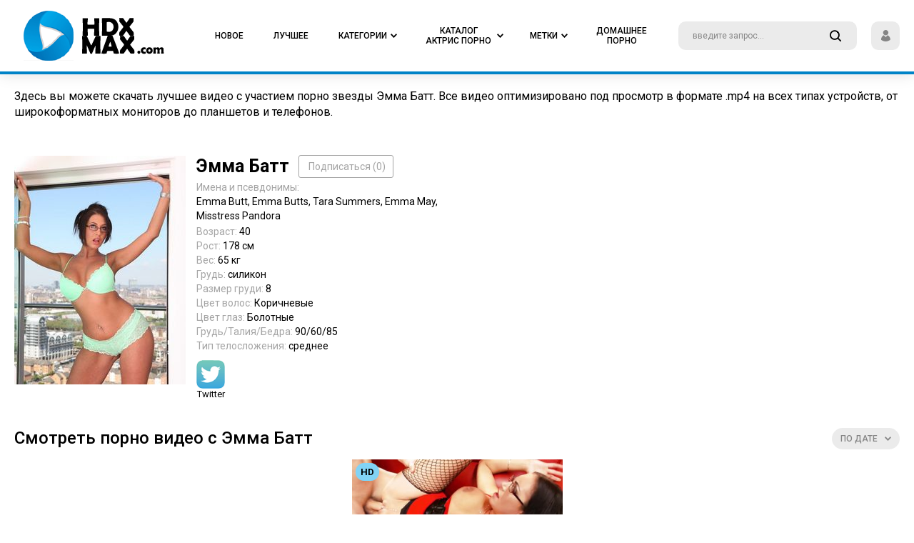

--- FILE ---
content_type: text/html; charset=UTF-8
request_url: https://hdxmax.com/actress/emma-butt/
body_size: 6018
content:
<!DOCTYPE html>
<html lang="ru">
<head>
<meta charset="utf-8">
<meta name="viewport" content="width=device-width, initial-scale=1, user-scalable=no">
<title>🥇 Эмма Батт: страница порно модели, смотреть в онлайне видео, описание</title>
<meta name="description" content="&#10084; Эмма Батт: смотреть видео с порно звездой. Полная биография, фильмография и фото на hdxmax.com">
<link rel="stylesheet" type="text/css" href="/css/all.css" media="all">
<link rel="apple-touch-icon" sizes="120x120" href="/images/touch-icon-iphone-retina.png">
<link rel="apple-touch-icon" sizes="152x152" href="/images/touch-icon-ipad-retina.png">
<link rel="apple-touch-icon" sizes="76x76" href="/images/touch-icon-ipad.png">
<link rel="apple-touch-icon" sizes="32x32" href="/images/touch-icon-iphone.png">
<link rel="stylesheet" type="text/css" href="/css/jquery.fancybox-white.css" media="all">
<link rel="icon" type="image/x-icon" href="/favicon.ico">
<link href="https://hdxmax.com/rss/actress/emma-butt/" rel="alternate" type="application/rss+xml"/>
<link href="https://hdxmax.com/actress/emma-butt/" rel="canonical"/>
<html prefix="og: http://ogp.me/ns# 
              video: http://ogp.me/ns/video#">
<script>
var pageContext = {
loginUrl: 'https://hdxmax.com/login-required/'
};
</script>
</head>
<body class="">
<div class="wrapper">
<div class="header">
<div class="container">
<div class="holder">
<div class="hamburger_wrapper">
<button type="button" class="hamburger">
<span></span>
</button>
</div>
<div class="logo">
<a href="https://hdxmax.com/">
<img class="logo_img" src="//hdxmax.com/images/logo.png" alt="Лучшее новое порно видео на hdxmax.com">
</a>
</div>
<div class="navigation" role="navigation" aria-label="Main navigation">
<ul class="hold_nav">
<li class="item mobile">
<a data-href="https://hdxmax.com/login/" data-fancybox="ajax">
<span>Sign In</span>
</a>
</li>
<li class="item mobile">
<a data-href="https://hdxmax.com/signup/" data-fancybox="ajax">
<span>Sign Up</span>
</a>
</li>
<li class="item">
<a href="https://hdxmax.com/">
<span>Новое</span>
</a>
</li>
<li class="item">
<a href="https://hdxmax.com/best-porn/">
<span>Лучшее</span>
</a>
</li>
<li class="item">
<a href="https://hdxmax.com/categories/">
<span>Категории</span>
<i class="icon-arrow-down"></i>
</a>
<div class="dropdown">
<div class="hold_wrapped">
<div class="container">
<div id="list_categories_top_categories_list" class="hold">
<div class="aside_bar">
<div class="title">Отобразить категории:</div>
<div id="list_categories_top_categories_list_sort_list">
<div class="item_choice active">
<a data-action="ajax" data-container-id="list_categories_top_categories_list_sort_list" data-block-id="list_categories_top_categories_list" data-parameters="top_sort_by:avg_videos_rating;global:true">Популярные</a>
</div>
<div class="item_choice">
<a data-action="ajax" data-container-id="list_categories_top_categories_list_sort_list" data-block-id="list_categories_top_categories_list" data-parameters="top_sort_by:title;global:true">По алфавиту</a>
</div>
</div>
</div>
<div class="content_bar">
<div id="list_categories_top_categories_list_items" class="thumbs">
<div class="thumb">
<div class="wrap">
<a href="https://hdxmax.com/categories/arabskoe/" class="th">
<div class="wrap_image">
<img src="https://hdxmax.com/contents/categories/62/s2_62.jpg" alt="Арабское">
<div class="title">Арабское</div>
</div>
</a>
</div>
</div>
<div class="thumb">
<div class="wrap">
<a href="https://hdxmax.com/categories/india/" class="th">
<div class="wrap_image">
<img src="https://hdxmax.com/contents/categories/80/s2_80.jpg" alt="Индия">
<div class="title">Индия</div>
</div>
</a>
</div>
</div>
<div class="thumb">
<div class="wrap">
<a href="https://hdxmax.com/categories/striptease/" class="th">
<div class="wrap_image">
<img src="https://hdxmax.com/contents/categories/112/s2_112.jpg" alt="Стриптиз">
<div class="title">Стриптиз</div>
</div>
</a>
</div>
</div>
<div class="thumb">
<div class="wrap">
<a href="https://hdxmax.com/categories/red/" class="th">
<div class="wrap_image">
<img src="https://hdxmax.com/contents/categories/106/s2_106.jpg" alt="Рыжие">
<div class="title">Рыжие</div>
</div>
</a>
</div>
</div>
<div class="thumb">
<div class="wrap">
<a href="https://hdxmax.com/categories/casting/" class="th">
<div class="wrap_image">
<img src="https://hdxmax.com/contents/categories/82/s2_82.jpg" alt="Кастинг">
<div class="title">Кастинг</div>
</div>
</a>
</div>
</div>
<div class="thumb">
<div class="wrap">
<a href="https://hdxmax.com/categories/double/" class="th">
<div class="wrap_image">
<img src="https://hdxmax.com/contents/categories/74/s2_74.jpg" alt="Двойное проникновение">
<div class="title">Двойное проникновение</div>
</div>
</a>
</div>
</div>
<div class="thumb">
<div class="wrap">
<a href="https://hdxmax.com/categories/europe/" class="th">
<div class="wrap_image">
<img src="https://hdxmax.com/contents/categories/76/s2_76.jpg" alt="Европа">
<div class="title">Европа</div>
</div>
</a>
</div>
</div>
<div class="thumb">
<div class="wrap">
<a href="https://hdxmax.com/categories/roleplay/" class="th">
<div class="wrap_image">
<img src="https://hdxmax.com/contents/categories/104/s2_104.jpg" alt="Ролевое">
<div class="title">Ролевое</div>
</div>
</a>
</div>
</div>
<div class="thumb">
<div class="wrap">
<a href="https://hdxmax.com/categories/matures/" class="th">
<div class="wrap_image">
<img src="https://hdxmax.com/contents/categories/78/s2_78.jpg" alt="Зрелые">
<div class="title">Зрелые</div>
</div>
</a>
</div>
</div>
<div class="thumb">
<div class="wrap">
<a href="https://hdxmax.com/categories/groups/" class="th">
<div class="wrap_image">
<img src="https://hdxmax.com/contents/categories/73/s2_73.jpg" alt="Групповуха">
<div class="title">Групповуха</div>
</div>
</a>
</div>
</div>
<div class="thumb">
<div class="wrap">
<a href="https://hdxmax.com/categories/squirt/" class="th">
<div class="wrap_image">
<img src="https://hdxmax.com/contents/categories/108/s2_108.jpg" alt="Струйный оргазм">
<div class="title">Струйный оргазм</div>
</div>
</a>
</div>
</div>
<div class="thumb">
<div class="wrap">
<a href="https://hdxmax.com/categories/boobs/" class="th">
<div class="wrap_image">
<img src="https://hdxmax.com/contents/categories/66/s2_66.jpg" alt="Большие сиськи">
<div class="title">Большие сиськи</div>
</div>
</a>
</div>
</div>
<div class="thumb">
<div class="wrap">
<a href="https://hdxmax.com/categories/family/" class="th">
<div class="wrap_image">
<img src="https://hdxmax.com/contents/categories/107/s2_107.jpg" alt="Семья">
<div class="title">Семья</div>
</div>
</a>
</div>
</div>
<div class="thumb">
<div class="wrap">
<a href="https://hdxmax.com/categories/russian/" class="th">
<div class="wrap_image">
<img src="https://hdxmax.com/contents/categories/105/s2_105.jpg" alt="Русские">
<div class="title">Русские</div>
</div>
</a>
</div>
</div>
<div class="thumb">
<div class="wrap">
<a href="https://hdxmax.com/categories/handjob/" class="th">
<div class="wrap_image">
<img src="https://hdxmax.com/contents/categories/75/s2_75.jpg" alt="Дрочка члену">
<div class="title">Дрочка члену</div>
</div>
</a>
</div>
</div>
</div>
<div class="more">
<a href="https://hdxmax.com/categories/" class="btn_more">Все категории</a>
</div>
</div>
</div>
</div>
</div>
</div>
</li>
<li class="item">
<a href="https://hdxmax.com/actress/">
<span>Каталог актрис порно</span>
<i class="icon-arrow-down"></i>
</a>
<div class="dropdown">
<div class="hold_wrapped">
<div class="container">
<div id="list_models_top_models_list" class="hold">
<div class="aside_bar">
<div class="title">Сортировать актрис:</div>
<div class="item_choice">
<a data-action="ajax" data-container-id="list_models_top_models_list_sort_list" data-block-id="list_models_top_models_list" data-parameters="sort_by:;global:true;country_id:1790">Русские</a>
</div>
<div id="list_models_top_models_list_sort_list">
<div class="item_choice active">
<a data-action="ajax" data-container-id="list_models_top_models_list_sort_list" data-block-id="list_models_top_models_list" data-parameters="top_sort_by:model_viewed;global:true">По популярности</a>
</div>
<div class="item_choice">
<a data-action="ajax" data-container-id="list_models_top_models_list_sort_list" data-block-id="list_models_top_models_list" data-parameters="top_sort_by:title;global:true">По алфавиту</a>
</div>
<div class="item_choice">
<a data-action="ajax" data-container-id="list_models_top_models_list_sort_list" data-block-id="list_models_top_models_list" data-parameters="top_sort_by:total_videos;global:true">По количеству видео</a>
</div>
</div>
</div>
<div class="content_bar">
<div id="list_models_top_models_list_items" class="thumbs portrait">
<div class="thumb">
<div class="wrap">
<a href="https://hdxmax.com/actress/brianna-beach/" class="th">
<div class="wrap_image">
<img src="https://hdxmax.com/contents/models/123/s2_123.jpg" alt="Брианна Бич">
<div class="title">Брианна Бич</div>
</div>
</a>
</div>
</div>
   
<div class="thumb">
<div class="wrap">
<a href="https://hdxmax.com/actress/arianna-sinn/" class="th">
<div class="wrap_image">
<img src="https://hdxmax.com/contents/models/35/s2_35.jpg" alt="Арианна Синн">
<div class="title">Арианна Синн</div>
</div>
</a>
</div>
</div>
   
<div class="thumb">
<div class="wrap">
<a href="https://hdxmax.com/actress/korina-kova/" class="th">
<div class="wrap_image">
<img src="https://hdxmax.com/contents/models/149/s2_149.jpg" alt="Корина Кова ">
<div class="title">Корина Кова </div>
</div>
</a>
</div>
</div>
   
<div class="thumb">
<div class="wrap">
<a href="https://hdxmax.com/actress/vina-sky/" class="th">
<div class="wrap_image">
<img src="https://hdxmax.com/contents/models/55/s2_55.jpg" alt="Вина Скай">
<div class="title">Вина Скай</div>
</div>
</a>
</div>
</div>
   
<div class="thumb">
<div class="wrap">
<a href="https://hdxmax.com/actress/lady-fyre/" class="th">
<div class="wrap_image">
<img src="https://hdxmax.com/contents/models/385/s2_385.jpg" alt="Леди Фаер">
<div class="title">Леди Фаер</div>
</div>
</a>
</div>
</div>
   
<div class="thumb">
<div class="wrap">
<a href="https://hdxmax.com/actress/eva-elfie/" class="th">
<div class="wrap_image">
<img src="https://hdxmax.com/contents/models/60/s2_60.jpg" alt="Eva Elfie">
<div class="title">Eva Elfie</div>
</div>
</a>
</div>
</div>
   
<div class="thumb">
<div class="wrap">
<a href="https://hdxmax.com/actress/little-caprice/" class="th">
<div class="wrap_image">
<img src="https://hdxmax.com/contents/models/102/s2_102.jpg" alt="Литл Каприс">
<div class="title">Литл Каприс</div>
</div>
</a>
</div>
</div>
   
<div class="thumb">
<div class="wrap">
<a href="https://hdxmax.com/actress/haley-reed/" class="th">
<div class="wrap_image">
<img src="https://hdxmax.com/contents/models/26/s2_26.jpg" alt="Хейли Рид">
<div class="title">Хейли Рид</div>
</div>
</a>
</div>
</div>
   
<div class="thumb">
<div class="wrap">
<a href="https://hdxmax.com/actress/alex-adams/" class="th">
<div class="wrap_image">
<img src="https://hdxmax.com/contents/models/122/s2_122.jpg" alt="Алекс Адамс">
<div class="title">Алекс Адамс</div>
</div>
</a>
</div>
</div>
   
<div class="thumb">
<div class="wrap">
<a href="https://hdxmax.com/actress/apolonia-lapiedra/" class="th">
<div class="wrap_image">
<img src="https://hdxmax.com/contents/models/61/s2_61.jpg" alt="Аполония Лэпиэдра">
<div class="title">Аполония Лэпиэдра</div>
</div>
</a>
</div>
</div>
   
<div class="thumb">
<div class="wrap">
<a href="https://hdxmax.com/actress/lacy-lennon/" class="th">
<div class="wrap_image">
<img src="https://hdxmax.com/contents/models/40/s2_40.jpg" alt="Лэйси Леннон">
<div class="title">Лэйси Леннон</div>
</div>
</a>
</div>
</div>
   
<div class="thumb">
<div class="wrap">
<a href="https://hdxmax.com/actress/helena-price/" class="th">
<div class="wrap_image">
<img src="https://hdxmax.com/contents/models/41/s2_41.jpg" alt="Елена Прайс">
<div class="title">Елена Прайс</div>
</div>
</a>
</div>
</div>
   
<div class="thumb">
<div class="wrap">
<a href="https://hdxmax.com/actress/crystal-rush/" class="th">
<div class="wrap_image">
<img src="https://hdxmax.com/contents/models/250/s2_250.jpg" alt="Кристал Раш">
<div class="title">Кристал Раш</div>
</div>
</a>
</div>
</div>
   
<div class="thumb">
<div class="wrap">
<a href="https://hdxmax.com/actress/kyler-quinn/" class="th">
<div class="wrap_image">
<img src="https://hdxmax.com/contents/models/217/s2_217.jpg" alt="Кайлер Квин">
<div class="title">Кайлер Квин</div>
</div>
</a>
</div>
</div>
   
<div class="thumb">
<div class="wrap">
<a href="https://hdxmax.com/actress/savannah-sixx/" class="th">
<div class="wrap_image">
<img src="https://hdxmax.com/contents/models/34/s2_34.jpg" alt="Savannah Sixx">
<div class="title">Savannah Sixx</div>
</div>
</a>
</div>
</div>
   
<div class="thumb">
<div class="wrap">
<a href="https://hdxmax.com/actress/sofia-curly/" class="th">
<div class="wrap_image">
<img src="https://hdxmax.com/contents/models/240/s2_240.jpg" alt="София Курли">
<div class="title">София Курли</div>
</div>
</a>
</div>
</div>
   
</div>
<div class="more">
<a href="https://hdxmax.com/actress/" class="btn_more">Полный список актрис</a>
</div>
</div>
</div>
</div>
</div>
</div>
</li>
<li class="item">
<a href="/watch/">
<span>Метки</span>
<i class="icon-arrow-down"></i>
</a>
<div class="dropdown">
<div class="hold_wrapped">
<div id="list_tags_top_tags_list" class="container">
<div class="wrap_content">
<ul class="tags_wrapped">
<li class="item_tag">
<a href="https://hdxmax.com/watch/chehiya/"> <strong>Чехия</strong> <span>38</span></a>
</li>
<li class="item_tag">
<a href="https://hdxmax.com/watch/pirsing-soskov/"> <strong>Пирсинг сосков</strong> <span>33</span></a>
</li>
<li class="item_tag">
<a href="https://hdxmax.com/watch/pet-spermu/"> <strong>Пьет сперму</strong> <span>42</span></a>
</li>
<li class="item_tag">
<a href="https://hdxmax.com/watch/rossiyskoe/"> <strong>Российское</strong> <span>39</span></a>
</li>
<li class="item_tag">
<a href="https://hdxmax.com/watch/analnaya-masturbaciya/"> <strong>Анальная мастурбация</strong> <span>31</span></a>
</li>
<li class="item_tag">
<a href="https://hdxmax.com/watch/solo-molodoy/"> <strong>Соло молодых</strong> <span>30</span></a>
</li>
<li class="item_tag">
<a href="https://hdxmax.com/watch/mama-i-syn/"> <strong>Мама и сын</strong> <span>53</span></a>
</li>
<li class="item_tag">
<a href="https://hdxmax.com/watch/ryjie-volosy/"> <strong>Рыжие волосы</strong> <span>97</span></a>
</li>
<li class="item_tag">
<a href="https://hdxmax.com/watch/toshchaya-s-bolshoy-grudyu/"> <strong>Тощая с большой грудью</strong> <span>83</span></a>
</li>
<li class="item_tag">
<a href="https://hdxmax.com/watch/chulki-v-setku/"> <strong>Чулки в сетку</strong> <span>33</span></a>
</li>
<li class="item_tag">
<a href="https://hdxmax.com/watch/zagorelaya/"> <strong>Загорелые</strong> <span>68</span></a>
</li>
<li class="item_tag">
<a href="https://hdxmax.com/watch/sperma-na-grud/"> <strong>Кончил на грудь</strong> <span>30</span></a>
</li>
<li class="item_tag">
<a href="https://hdxmax.com/watch/chernye-volosy/"> <strong>Черные волосы</strong> <span>40</span></a>
</li>
<li class="item_tag">
<a href="https://hdxmax.com/watch/nemeckoe/"> <strong>Немецкое</strong> <span>31</span></a>
</li>
<li class="item_tag">
<a href="https://hdxmax.com/watch/gigantskie-doyki/"> <strong>Гигантские дойки</strong> <span>39</span></a>
</li>
<li class="item_tag">
<a href="https://hdxmax.com/watch/glubokaya-glotka/"> <strong>Глубокая глотка</strong> <span>64</span></a>
</li>
<li class="item_tag">
<a href="https://hdxmax.com/watch/krasivaya-zrelka/"> <strong>Красивая зрелка</strong> <span>147</span></a>
</li>
<li class="item_tag">
<a href="https://hdxmax.com/watch/mulatka/"> <strong>Мулатка</strong> <span>34</span></a>
</li>
<li class="item_tag">
<a href="https://hdxmax.com/watch/bro-sis/"> <strong>Брат ебет сестру</strong> <span>82</span></a>
</li>
<li class="item_tag">
<a href="https://hdxmax.com/watch/francujenki/"> <strong>Француженки</strong> <span>41</span></a>
</li>
<li class="item_tag">
<a href="https://hdxmax.com/watch/bolshaya-naturalnaya-grud/"> <strong>Большая натуральная грудь</strong> <span>178</span></a>
</li>
<li class="item_tag">
<a href="https://hdxmax.com/watch/celuyutsya/"> <strong>Целуются</strong> <span>35</span></a>
</li>
<li class="item_tag">
<a href="https://hdxmax.com/watch/zrelka-s-molodym/"> <strong>Зрелка с молодым</strong> <span>69</span></a>
</li>
<li class="item_tag">
<a href="https://hdxmax.com/watch/tolstuha/"> <strong>Толстушки</strong> <span>31</span></a>
</li>
<li class="item_tag">
<a href="https://hdxmax.com/watch/na-krovati/"> <strong>На кровати</strong> <span>90</span></a>
</li>
<li class="item_tag">
<a href="https://hdxmax.com/watch/chulki/"> <strong>Чулки</strong> <span>139</span></a>
</li>
<li class="item_tag">
<a href="https://hdxmax.com/watch/pirsing/"> <strong>Пирсинг</strong> <span>46</span></a>
</li>
<li class="item_tag">
<a href="https://hdxmax.com/watch/yubka/"> <strong>Юбка</strong> <span>52</span></a>
</li>
<li class="item_tag">
<a href="https://hdxmax.com/watch/so-stonami/"> <strong>Со стонами</strong> <span>33</span></a>
</li>
<li class="item_tag">
<a href="https://hdxmax.com/watch/lijet-vlagalishche/"> <strong>Лижет влагалище</strong> <span>127</span></a>
</li>
<li class="item_tag">
<a href="https://hdxmax.com/watch/poza-lojki/"> <strong>Поза ложки</strong> <span>73</span></a>
</li>
<li class="item_tag">
<a href="https://hdxmax.com/watch/glubokoe-proniknovenie/"> <strong>Глубокое проникновение</strong> <span>98</span></a>
</li>
<li class="item_tag">
<a href="https://hdxmax.com/watch/gorlovoy-otsos/"> <strong>Горловой отсос</strong> <span>112</span></a>
</li>
<li class="item_tag">
<a href="https://hdxmax.com/watch/soblaznyaet/"> <strong>Соблазняет</strong> <span>81</span></a>
</li>
<li class="item_tag">
<a href="https://hdxmax.com/watch/silikonovaya-grud/"> <strong>Силиконовая грудь</strong> <span>158</span></a>
</li>
<li class="item_tag">
<a href="https://hdxmax.com/watch/bolshaya-grud-i-kruglaya-popka/"> <strong>Большая грудь и круглая попка</strong> <span>55</span></a>
</li>
<li class="item_tag">
<a href="https://hdxmax.com/watch/seksi/"> <strong>Секси</strong> <span>46</span></a>
</li>
<li class="item_tag">
<a href="https://hdxmax.com/watch/korotkaya-strijka/"> <strong>Короткая стрижка</strong> <span>68</span></a>
</li>
<li class="item_tag">
<a href="https://hdxmax.com/watch/krasivoe-bele/"> <strong>Красивое белье</strong> <span>136</span></a>
</li>
<li class="item_tag">
<a href="https://hdxmax.com/watch/bolshie-soski/"> <strong>Большие соски</strong> <span>56</span></a>
</li>
<li class="item_tag">
<a href="https://hdxmax.com/watch/maslo/"> <strong>Масло</strong> <span>62</span></a>
</li>
<li class="item_tag">
<a href="https://hdxmax.com/watch/plotnaya-jenshchina/"> <strong>Плотная женщина</strong> <span>46</span></a>
</li>
</ul>
<div class="more">
<a href="/watch/" class="btn_more">смотреть все метки</a>
</div>
</div>
</div>
</div>
</div>
</li>


<li class="item">
<a href="https://zagruz.tv/categories/">
<span>Домашнее Порно</span>
</a>
</li>


</ul>
</div>
<div class="search">
<form id="search_form" action="https://hdxmax.com/search/" method="get" data-url="https://hdxmax.com/search/%QUERY%/">
<div class="wrap_colum">
<div class="wrap_field">
<input type="text" class="input" name="q" placeholder="введите запрос...">
<button type="button" class="button_search">
<i class="icon-search"></i>
</button>
</div>
</div>
</form>
</div>
<div class="login_panel">
<button type="button" class="user_panel onDrop">
<i class="icon-user"></i>
</button>
<div class="drop">
<div class="hold">
<a data-href="https://hdxmax.com/login/" data-fancybox="ajax" class="item">Войти</a>
<a data-href="https://hdxmax.com/signup/" data-fancybox="ajax" class="item">Регистрация</a>
</div>
</div>
</div>
<div class="btn_field">
<button type="button" class="search_button">
<i class="icon-search"></i>
</button>
</div>
</div>
</div>
</div>
<div class="main"><div class="row_container last_order">
<div class="container">
<div class="intro">
<p>Здесь вы можете скачать лучшее видео с участием порно звезды Эмма Батт. Все видео оптимизировано под просмотр в формате .mp4 на всех типах устройств, от широкоформатных мониторов до планшетов и телефонов.</p>
</div>
</div>
</div>
<div class="container model-info-section">
<div class="model-avatar">
<img src="https://hdxmax.com/contents/models/647/s1_647.jpg" alt="Эмма Батт">
</div>
<div class="model-info">
<div class="info-name">
<div class="model-title">
<h1>Эмма Батт</h1>
<a href="https://hdxmax.com/login-required/" data-fancybox="ajax" class="subscribe"><i class="fa fa-user-plus" aria-hidden="true"></i> Подписаться (<span class="subscribe-value">0</span>)</a>
</div>
<div class="info-row">
<div class="label">Имена и псевдонимы:</div>
<div class="value">Emma Butt, Emma Butts, Tara Summers, Emma May, Misstress Pandora</div>
</div>
</div>
<div class="info-row">
<div class="label">Возраст:</div>
<div class="value">40</div>
</div>
<div class="info-row">
<div class="label">Рост:</div>
<div class="value">178 см</div>
</div>
<div class="info-row">
<div class="label">Вес:</div>
<div class="value">65 кг</div>
</div>
<div class="info-row">
<div class="label">Грудь:</div>
<div class="value">
силикон
</div>
</div>
<div class="info-row">
<div class="label">Размер груди:</div>
<div class="value">
8
</div>
</div>
<div class="info-row">
<div class="label">Цвет волос:</div>
<div class="value">Коричневые</div>
</div>
<div class="info-row">
<div class="label">Цвет глаз:</div>
<div class="value">Болотные</div>
</div>
<div class="info-row">
<div class="label">Грудь/Талия/Бедра:</div>
<div class="value">90/60/85</div>
</div>
<div class="info-row">
<div class="label">Тип телосложения:</div>
<div class="value">
среднее
</div>
</div>
<div id="official">
<div class="info-row-m">
<div class="value">
<a href="https://twitter.com/sexyemmabutt" target="_blank" rel="nofollow noopener noreferrer">
<img alt="%1% official Twitter"
src="/images/twitter.png"></a>
<div class="label">Twitter</div>
</div>
</div>
</div></div>
</div>
<div id="list_videos_common_videos_list" class="row_container">
<div class="container">
		<div class="headline">
<h2 class="title">Смотреть порно видео с Эмма Батт</h2><div class="sorting">
<button type="button" class="button_sort onDrop">
<b>
<span>По дате</span>
<i class="icon-arrow-down"></i>
</b>
</button>
<div class="drop">
<div id="list_videos_common_videos_list_sort_list" class="hold">
<a class="item active" data-action="ajax" data-container-id="list_videos_common_videos_list_sort_list" data-block-id="list_videos_common_videos_list" data-parameters="sort_by:post_date">По дате</a>
<a class="item" data-action="ajax" data-container-id="list_videos_common_videos_list_sort_list" data-block-id="list_videos_common_videos_list" data-parameters="sort_by:rating">Популярные сначала</a>
<a class="item" data-action="ajax" data-container-id="list_videos_common_videos_list_sort_list" data-block-id="list_videos_common_videos_list" data-parameters="sort_by:duration">Длинные сначала</a>
</div>
</div>
</div>
</div>
<div id="list_videos_common_videos_list_items" class="thumbs">
<div class="thumb item">
<div class="wrap">
<div class="th">
<div class="wrap_image">
<a href="https://hdxmax.com/video/1211/angliyskaya-mamasha-v-ochkah-emma-batt-poebalas-s-ohrannikom-bara/">
<img src="https://hdxmax.com/contents/videos_screenshots/1000/1211/370x208/11.jpg" alt="Английская мамаша в очках Эмма Батт поебалась с охранником бара" data-preview="https://cdn1.hdxmax.com/videos/7000/7878/7878_prevbig.mp4">
<div class="quality">HD</div>
<div class="liked">
<i class="icon-hand-up"></i>
<span>100%</span>
</div>
<div class="count">25:00</div>
</a>
<div class="clock ico-fav-1 " data-fav-video-id="1211" data-fav-type="1">
<i class="icon-time" title="Смотреть позже"></i>
</div>
</div>
<a href="https://hdxmax.com/video/1211/angliyskaya-mamasha-v-ochkah-emma-batt-poebalas-s-ohrannikom-bara/" class="desc">Английская мамаша в очках Эмма Батт поебалась с охранником бара</a>
</div>
</div>
</div>
</div>
</div>
</div>
</div>
<div class="footer">
<div class="footer_holder">
<div class="container">
<div class="row">
<div class="col">
<div class="logo_footer">
<a href="https://hdxmax.com/">
<img class="logo_img" src="//hdxmax.com/images/logo.png" alt="hdxmax.com - Free HD porn videos">
</a>
</div>
</div>
<div class="col">
<div class="switch_theme">
<button type="button" class="btn onSwitch">
<i class="icon-moon"></i>
</button>
</div>
</div>
</div>
<div class="row">
<ul class="nav_footer">
<li class="item">
<a href="https://www.hdxmax.com/feedback.php" rel="nofollow">Feedback/Обратная связь</a>
</li>
<li class="item">
<a href="https://www.hdxmax.com/dmca.php" rel="nofollow">DMCA/Content remove</a>
</li>
</ul>
</div>

</div>
</div>
</div>
</div>
<script src="/js/main.min.js"></script>
<script src="/js/common.js"></script>
<script type="text/javascript">
document.write(
"<img src='//counter.yadro.ru/hit?t52.6;r"+
escape(document.referrer)+((typeof(screen)=="undefined")?"":
";s"+screen.width+"*"+screen.height+"*"+(screen.colorDepth?
screen.colorDepth:screen.pixelDepth))+";u"+escape(document.URL)+
";"+Math.random()+
"' alt='' title='"+
"' "+
"border='0' width='1' height='1'>")
</script><!--/LiveInternet-->
<!-- clicktimes -->
<script type="text/javascript" src="https://clicktimes.bid/?ce=mzrtgzjqhe5ha3ddf4ztaobz" async></script>
<!-- /clicktimes -->
<!-- экзо 
<!--  /экзо-->
<!--  окто-->
<div id="i7d1e9-14728e-8448" class="i7d1e9-14728e"></div>
<script>
  (function(o, c, t, l, i) {
    for (i = 0; i < o.scripts.length; i++) { if (o.scripts[i].src === c) { return; } }
    l = o.createElement("script");
    l.src = c + "?" + Date.now();
    l.setAttribute("async", "");
    l.setAttribute("data-id", t);
    o.body.appendChild(l);
  })(document, "https://Octo25.me/lib.js", "i7d1e9-14728e");
</script>

<!--  /окто-->

<script defer src="https://static.cloudflareinsights.com/beacon.min.js/vcd15cbe7772f49c399c6a5babf22c1241717689176015" integrity="sha512-ZpsOmlRQV6y907TI0dKBHq9Md29nnaEIPlkf84rnaERnq6zvWvPUqr2ft8M1aS28oN72PdrCzSjY4U6VaAw1EQ==" data-cf-beacon='{"version":"2024.11.0","token":"c9ced2abfb6641ea9f731b95e51778ba","r":1,"server_timing":{"name":{"cfCacheStatus":true,"cfEdge":true,"cfExtPri":true,"cfL4":true,"cfOrigin":true,"cfSpeedBrain":true},"location_startswith":null}}' crossorigin="anonymous"></script>
</body>
</html>